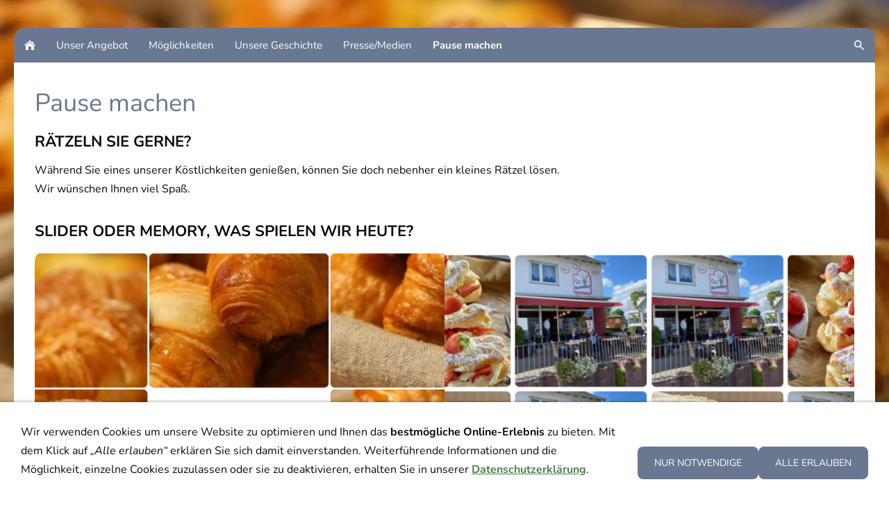

--- FILE ---
content_type: text/html; charset=utf-8
request_url: https://www.baeckerei-kartenberg.de/pause-machen/
body_size: 3594
content:
<!DOCTYPE html> <html lang="de" class="sqr"> <head> <meta charset="UTF-8"> <title>Pause machen</title> <meta name="viewport" content="width=device-width, initial-scale=1.0"> <meta name="theme-color" content="#697791" > <link rel="icon" sizes="16x16" href="../images/pictures/bilder-peter/favorit_icon.png?w=16&amp;h=16&amp;r=3&amp;s=588c619a2a4a889535ee8f32b96c07d8a591a8d5"> <link rel="icon" sizes="32x32" href="../images/pictures/bilder-peter/favorit_icon.png?w=32&amp;h=32&amp;r=3&amp;s=1e07152567bbbd6c588022626c684eaac9a7ce84"> <link rel="icon" sizes="48x48" href="../images/pictures/bilder-peter/favorit_icon.png?w=48&amp;h=48&amp;r=3&amp;s=ae7d946576799733fac115939752ed218b2ef23c"> <link rel="icon" sizes="96x96" href="../images/pictures/bilder-peter/favorit_icon.png?w=96&amp;h=96&amp;r=3&amp;s=f536efa2e0635efd7d758c473eb5599339e40eea"> <link rel="icon" sizes="144x144" href="../images/pictures/bilder-peter/favorit_icon.png?w=144&amp;h=144&amp;r=3&amp;s=3ace4118b2ffff4e9c606e31ebf81f5aec7a99d7"> <link rel="icon" sizes="196x196" href="../images/pictures/logo-und-co_/logo-kartenberg150x150.png?w=192&amp;h=192&amp;r=3&amp;s=84ca16a81bb81c18b8dce3ff77cf8918546db3d1"> <link rel="apple-touch-icon" sizes="152x152" href="../images/pictures/logo-und-co_/logo-kartenberg150x150.png?w=152&amp;h=152&amp;r=3&amp;s=3562e195febcc42a866bccca088cee06a300a32f"> <link rel="apple-touch-icon" sizes="167x167" href="../images/pictures/logo-und-co_/logo-kartenberg150x150.png?w=167&amp;h=167&amp;r=3&amp;s=fff345dac177c4b1dd645e53afab4c83b1d85c7a"> <link rel="apple-touch-icon" href="../images/pictures/logo-und-co_/logo-kartenberg150x150.png?w=180&amp;h=180&amp;r=3&amp;s=188a8c659804413377056ea00ad480e0d296b948"> <meta name="generator" content="SIQUANDO Pro (#7693-7741)"> <meta name="booster" content="Brötchen, Baguette, Wraps, Vollkornbrötchen, Nussecken, Plunder-Spezialitäten, Wurstbrötchen, Plattenkuchen"> <meta name="copyright" content="Bäckerei Kartenberg / Peter Kartenberg"> <meta name="description" content="Die Bäckerei Peter Kartenberg ist eine traditionsreiche Handwerksbäckerei in Ennepetal, die seit über 200 Jahren hochwertige Backwaren nach Familienrezepten anbietet. Das Sortiment umfasst frisches Brot, belegte Brötchen mit ausgewählten Zutaten sowie Kaffeespezialitäten wie Cappuccino und Latte Macchiato. Zusätzlich werden Produkte wie edle Fruchtmarmelade, Ennepetaler Honig und verschiedene Milchgetränke für das Frühstück zu Hause angeboten. Für besondere Anlässe bietet die Bäckerei individuelle Beratung und maßgeschneiderte Bestellungen an. Die Öffnungszeiten sind Montag und Samstag von 5:30 bis 13:00 Uhr sowie Dienstag bis Freitag von 5:30 bis 18:00 Uhr."> <meta name="keywords" content="Bäckerei Ennepetal, Traditionsbäckerei, Frische Backwaren, Familienrezepte, Belegte Brötchen, Kaffeespezialitäten, Individuelle Beratung, Frühstücksprodukte, Ennepetaler Honig, Handwerksbäckerei"> <link rel="stylesheet" href="../classes/plugins/ngpluginlightbox/css/"> <link rel="stylesheet" href="../classes/plugins/ngplugintypography/css/"> <link rel="stylesheet" href="../classes/plugins/ngpluginlazyload/css/style.css"> <link rel="stylesheet" href="../classes/plugins/ngplugincookiewarning/css/"> <link rel="stylesheet" href="../classes/plugins/ngpluginlayout/ngpluginlayoutflexr/css/"> <link rel="stylesheet" href="../classes/plugins/ngpluginparagraph/ngpluginparagraphtext/css/sqrstyle.css"> <script src="../js/jquery.js"></script> <script src="../classes/plugins/ngpluginlightbox/js/lightbox.js"></script> <script src="../classes/plugins/ngpluginlazyload/js/lazyload.js" defer="defer"></script> <script src="../classes/plugins/ngpluginprotectpictures/js/protectpictures.js" defer="defer"></script> <script src="../classes/plugins/ngplugincookiewarning/js/" defer="defer"></script> <script src="../classes/plugins/ngpluginobfuscatemailto/js/obfuscatemailto.js" defer="defer"></script> <script src="../classes/plugins/ngpluginlayout/ngpluginlayoutflexr/js/dropdown.js" defer="defer"></script> <script src="../classes/plugins/ngpluginlayout/ngpluginlayoutflexr/js/searchbox.js" defer="defer"></script> <style> <!-- #ngparatilepicturestwo-w7e8a1f0d2d32ce47128348522248058>div { overflow:hidden;border-radius:15px; } #ngparatilepicturestwo-w7e8a1f0d2d32ce47128348522248058 a:focus-visible { filter: brightness(50%) contrast(75%); outline: none; } #ngparatilepicturestwo-w7e8a1f0d2d32ce47128348522248058 a { transition:filter 0.2s; } #ngparatilepicturestwo-w7e8a1f0d2d32ce47128348522248058 a:hover { filter:brightness(115%) }@media (min-width: 1024px) { #ngparatilepicturestwo-w7e8a1f0d2d32ce47128348522248058>div { display:flex; } #ngparatilepicturestwo-w7e8a1f0d2d32ce47128348522248058-1 { background-image:url(../images/pictures/pixabay-bilder/scchiebe_puzzel.png?w=640&r=3&s=6ef3fde8a0456c92ed6e879cce6c7c7539ad534d);height:0;padding-bottom:50.000%;width:50%;background-size:cover;background-repeat:no-repeat;display:block;} #ngparatilepicturestwo-w7e8a1f0d2d32ce47128348522248058-2 { background-image:url(../images/pictures/logo-und-co_/memory_spielen.png?w=640&r=3&s=26cd421f58f86b75121a98913ff945461c54a552);height:0;padding-bottom:50.000%;width:50%;background-size:cover;background-repeat:no-repeat;display:block;} } @media (max-width: 1023px) { #ngparatilepicturestwo-w7e8a1f0d2d32ce47128348522248058-1 { background-image:url(../images/pictures/pixabay-bilder/scchiebe_puzzel.png?w=1024&r=3&s=31509aa6808e0afa4f654237bfb2e0e14474f0fc);height:0;padding-bottom:100.000%;background-size:cover;background-repeat:no-repeat;display:block;} #ngparatilepicturestwo-w7e8a1f0d2d32ce47128348522248058-2 { background-image:url(../images/pictures/logo-und-co_/memory_spielen.png?w=1024&r=3&s=48a7846363ccce3ec813dfa81e8e15d2fd7585fb);height:0;padding-bottom:100.000%;background-size:cover;background-repeat:no-repeat;display:block;} } --> </style> <!-- Matomo --> <script>
  var _paq = window._paq = window._paq || [];
  /* tracker methods like "setCustomDimension" should be called before "trackPageView" */
  _paq.push(['trackPageView']);
  _paq.push(['enableLinkTracking']);
  (function() {
    var u="//analytics.miko24.de/";
    _paq.push(['setTrackerUrl', u+'matomo.php']);
    _paq.push(['setSiteId', '11']);
    var d=document, g=d.createElement('script'), s=d.getElementsByTagName('script')[0];
    g.async=true; g.src=u+'matomo.js'; s.parentNode.insertBefore(g,s);
  })();
</script> <!-- End Matomo Code --> <noscript> <!-- Matomo Image Tracker--> <img referrerpolicy="no-referrer-when-downgrade" src="https://analytics.miko24.de/matomo.php?idsite=11&amp;rec=1" style="border:0" alt="" /> <!-- End Matomo --> </noscript> </head> <body> <a href="#content" class="sqrjumptocontent">Zum Inhalt springen</a> <div id="outercontainer"> <div id="filltop"> <div id="logocontainer"> <div id="logo"></div> </div> <div id="navcontainer"> <div id="nav" class="sqrnav"> <div> <a href="#" class="sqrnavhide">Navigation ausblenden</a> <a href="#" class="sqrnavshow">Navigation einblenden</a> </div> <ul> <li class="sqrnavhome"><a href="../" title="Startseite"><span>Startseite</span></a></li> <li><a href="../unser-angebot/"><span>Unser Angebot</span></a></li> <li><a href="../moeglichkeiten/"><span>Möglichkeiten</span></a></li> <li><a href="../unsere-geschichte/"><span>Unsere Geschichte</span></a></li> <li><a href="../presse_medien/"><span>Presse/Medien</span></a></li> <li class="active"><a href="./"><span>Pause machen</span></a></li> <li class="sqrnavsearch"><a title="Suchen" href="#"><span>Suchen</span></a> <ul><li> <form action="../common/special/search.html" data-rest="../classes/fts/rest/suggest/" data-maxbooster="3"> <input aria-label="Suchen" type="text" name="criteria" autocomplete="off" > </form> </li></ul> </li> </ul> </div> </div> </div> <div id="contentcontainercontainer"> <div id="contentcontainer" > <div id="contentbox"> <div id="maincontainer"> <div id="main" class="sqrmain1col "> <div id="content"> <div class="sqrallwaysboxed" > <h1>Pause machen</h1> </div> <div class="sqrallwaysboxed " > <a class="ngpar" id="ngparw7e721700380cf1ad250535730102866"></a> <h2 class="sqrallwaysboxed">Rätzeln Sie gerne?</h2> <div class="paragraph" style="margin-bottom:30px;"> <p>Während Sie eines unserer Köstlichkeiten genießen, können Sie doch nebenher ein kleines Rätzel lösen. <br>Wir wünschen Ihnen viel Spaß.</p> <div class="clearfix"></div> </div> </div> <div class="sqrallwaysboxed " > <a class="ngpar" id="ngparw7e8a1f0d2d32ce47128348522248058"></a> <h2 class="sqrallwaysboxed">Slider oder Memory, was spielen wir heute?</h2> <div class="paragraph" style="margin-bottom:30px;"><div id="ngparatilepicturestwo-w7e8a1f0d2d32ce47128348522248058"> <div> <a aria-label="Slider Spiel spielen" id="ngparatilepicturestwo-w7e8a1f0d2d32ce47128348522248058-1" href="level-1.html" ></a> <a aria-label="Memory Spiel spielen" id="ngparatilepicturestwo-w7e8a1f0d2d32ce47128348522248058-2" href="einfaches-memory.html" ></a> </div> </div></div> </div> </div> </div> </div> </div> </div> </div> <div id="commoncontainer"> <div id="common"> <ul class="sqrcommonnav"> <li> <a href="../common/info/impressum.html">Impressum</a> </li> <li> <a href="../common/info/datenschutz.html">Datenschutz</a> </li> </ul> <div class="ngcustomfooter"> </div> </div> </div> </div> <div class="ngcookiewarning ngcookiewarningbottom" tabindex="-1"> <div class="ngcookiewarningcontent"> <div class="ngcookiewarningtext"> <p>Wir verwenden Cookies um unsere Website zu optimieren und Ihnen das <strong>bestmögliche Online-Erlebnis</strong> zu bieten. Mit dem Klick auf <em>„Alle erlauben“</em> erklären Sie sich damit einverstanden. Weiterführende Informationen und die Möglichkeit, einzelne Cookies zuzulassen oder sie zu deaktivieren, erhalten Sie in unserer <a href="../common/info/datenschutz.html" title="Datenschutzerkl&#xE4;rung">Datenschutzerklärung</a>.</p> </div> <div class="ngcookiewarningbuttons"> <button class="ngcookiewarningdecline">Nur notwendige</button> <button class="ngcookiewarningaccept">Alle erlauben</button> </div> </div> </div> </body> </html> 

--- FILE ---
content_type: text/css; charset=utf-8
request_url: https://www.baeckerei-kartenberg.de/classes/plugins/ngpluginlightbox/css/
body_size: 1111
content:
.lightbox { position: fixed; background-color: #f6f9fd; border: 1px solid #d2d4d7; top: 0; left: 0; display: none; z-index: 2010; box-shadow: 5px 5px 10px rgba(0,0,0,0.2); border-radius: 8px; } .lightbox>iframe, .lightbox>video { border-radius: 8px; } .lightbox img { display: block; position: absolute; margin: 8px; cursor: pointer; border-radius: 4px; } .lightbox em { display: block; bottom: 0px; position: absolute; margin: 8px; color: #090b0b; font-style: normal; text-align: center; width: calc(100% - 16px); } .closer, .closeriframe { width: 32px; height: 32px; background: url(./../styles/img/?f=default&c=834c4a) no-repeat; position: absolute; z-index: 2020; cursor: pointer; } .closer { top: -17px; right: -17px; } .closeriframe { top: -32px; right: -32px; } .fader { position: fixed; top: 0; left: 0; width: 100%; height: 100%; display: none; background-color: #090b0b; z-index: 2000; } .nextitem, .previtem { display: block; position: absolute; width: 70px; top:0; bottom:0; cursor: pointer; background: url(./../navstyles/clearpixel.png); } .nextitem { right:0; } .nextitem:hover { background: url(./../navstyles/img/?f=round_next&c=b5b5b5) right center no-repeat; } .previtem { left:0; } .previtem:hover { background: url(./../navstyles/img/?f=round_prev&c=b5b5b5) left center no-repeat; } .lightboxpopup { position: fixed; background-color: #f6f9fd; border: 1px solid #d2d4d7; padding: 20px; top: 20px; left: 20px; right: 20px; margin-left: auto; margin-right: auto; width: 720px; display: none; z-index: 2010; box-shadow: 5px 5px 10px rgba(0,0,0,0.2); box-sizing: border-box; color: #090b0b; transition: transform ease 0.3s; border-radius: 8px; } @media (max-width: 767px) { .lightboxpopup { width: 100%; top: 0; left: 0; right: 0; } } .lightboxpopupwithpicture img { display: block; float: left; width: 18%; height: auto; } .lightboxpopupwithicon svg { display: block; float: left; width: 48px; height: 48px; } .lightboxpopupwithpicture .lightboxpopupmessage { float: right; width: 78%; min-height: 130px; } .lightboxpopupmessage pre { display: block; width: 100%; max-height: 200px; overflow: scroll; font: 13px monospace; padding: 10px; box-sizing: border-box; } .lightboxpopupwithicon .lightboxpopupmessage { float: right; width: calc(100% - 68px); } .lightboxpopup .lightboxpopupmessage p { margin-top: 0; margin-bottom: 10px; } .lightboxpopup .lightboxpopupbuttons { padding-top: 20px; text-align: right; clear: both; outline: none; } .lightboxpopup .lightboxpopupbuttons > a, .lightboxpopup .lightboxpopupbuttons > button { border-color: #697791; border-width: 0px; border-style: solid; padding: 14px 24px 14px 24px; background: #697791; font: 14px Nunito,Verdana,Helvetica,sans-serif; color: #ffffff; letter-spacing: 0px; text-transform: uppercase; border-radius: 8px; display: inline-block; cursor: pointer; outline: none; -webkit-appearance: none; margin-left: 20px; text-decoration: none; box-sizing: border-box; text-align: center; } @media (max-width: 767px) { .lightboxpopup .lightboxpopupbuttons > a, .lightboxpopup .lightboxpopupbuttons > button { display: block; margin-left: 0; margin-top: 10px; width: 100%; } } .lightboxpopup .lightboxpopupbuttons > a:hover, .lightboxpopup .lightboxpopupbuttons > button:hover { border-color: #090b0b; background: #090b0b; font-weight: normal; font-style: normal; text-transform: uppercase; color: #ffffff; text-decoration: none; } .lightboxpopup .lightboxpopupbuttons > a:focus, .lightboxpopup .lightboxpopupbuttons > button:focus { border-color: #090b0b; background: #090b0b; box-shadow: 0px 0px 5px rgba(0,0,0,0.5); font-weight: normal; font-style: normal; text-transform: uppercase; color: #ffffff; outline: none; } @media (hover: none) and (min-width: 768px) { .nextitem { background: url(./../navstyles/img/?f=round_next&c=b5b5b5) right center no-repeat; } .previtem { background: url(./../navstyles/img/?f=round_prev&c=b5b5b5) left center no-repeat; } } @media (hover: none) and (max-width: 767px) { .nextitem:hover, .previtem:hover { background: none; } }

--- FILE ---
content_type: text/css; charset=utf-8
request_url: https://www.baeckerei-kartenberg.de/classes/plugins/ngplugintypography/css/
body_size: 1083
content:
@import url("nunito.css"); img:-moz-loading { visibility: hidden; } a.ngpar { display: block; position: relative; top: -100px; visibility: hidden; } select:focus, textarea:focus, input:focus { outline: none; } input[type=checkbox]:focus, input[type=radio]:focus { outline: auto; } .sqpnavicon { width: 1.1em; height: 1.1em; display: inline-block; vertical-align: -0.18em; margin-right: 0.5em; border: 0; padding: 0; } .sqplinkicon { width: 1em; height: 1em; display: inline-block; vertical-align: -0.15em; margin-right: 0.2em; border: 0; padding: 0; } BODY { margin: 0; font: 16px Nunito,Verdana,Helvetica,sans-serif; color: #090b0b; letter-spacing: 0px; } .clearfix { clear: both; } h1 { font: 36px Nunito,Verdana,Helvetica,sans-serif; color: #697791; letter-spacing: 0px; margin: 0px 0 0px 0; line-height: 1.6; } h2 { font: bold 22px Nunito,Verdana,Helvetica,sans-serif; color: #090b0b; text-transform: uppercase; letter-spacing: 0px; margin: 10px 0 10px 0; line-height: 1.6; } h3, h3>a { font: bold 16px Nunito,Verdana,Helvetica,sans-serif; color: #090b0b; letter-spacing: 0px; margin: 10px 0 10px 0; line-height: 1.6; text-decoration: none; } h4 { font: 16px Nunito,Verdana,Helvetica,sans-serif; color: #090b0b; text-transform: uppercase; letter-spacing: 0px; margin: 10px 0 10px 0; line-height: 1.6; } h5 { font: italic 16px Nunito,Verdana,Helvetica,sans-serif; color: #000000; letter-spacing: 0px; margin: 10px 0 10px 0; line-height: 1.6; } h6 { font: 16px Nunito,Verdana,Helvetica,sans-serif; color: #000000; letter-spacing: 0px; margin: 10px 0 10px 0; line-height: 1.6; } p { margin: 10px 0 10px 0; line-height: 1.7; } p a, .ngcontent a, a.nglink { font-weight: bold; color: #4a834c; text-decoration: underline; } p a:hover, .ngcontent a:hover, a.nglink:hover { font-weight: bold; font-style: normal; text-transform: none; color: #834c4a; text-decoration: underline; } h3 a:hover { color: #834c4a; text-decoration: underline; } img.picture { display: block; border: 0; } a:focus-visible img.picture { filter: brightness(50%) contrast(75%); } .paragraph { margin-bottom: 10px; } .sqrlinkpreview { position: absolute; top: 0; left: -9999px; width: 320px; background-color: #697791; color: #ffffff; border-radius: 10px; box-sizing: border-box; z-index: 1900; pointer-events: none; filter: drop-shadow(0px 0px 5px rgba(0,0,0,0.5)); transform: translate3d(0,0,0); } .sqrlinkpreview a, .sqrlinkpreview a:hover { color: #ffffff; } .sqrlinkpreviewbottom::after { content: ""; position: absolute; bottom: 100%; left: 50%; margin-left: -6px; border-width: 6px; border-style: solid; border-color: transparent transparent #697791 transparent; } .sqrlinkpreviewtop::after { content: ""; position: absolute; top: 100%; left: 50%; margin-left: -6px; border-width: 6px; border-style: solid; border-color: #697791 transparent transparent transparent; } .sqrlinkpreview>p { margin-left: 15px; margin-right: 15px; } .sqrlinkpreview>p:first-child { margin-top: 15px; } .sqrlinkpreview>p:last-child { margin-bottom: 15px; } .sqrlinkpreview>img { display: block; width: 100%; border-radius: 10px 10px 0px 0px; } .sqrlinkpreview>img:last-child { border-radius: 10px; } .sqrjumptocontent { border-color: #090b0b; border-width: 0px; border-style: solid; padding: 14px 24px 14px 24px; background: #090b0b; font: 14px Nunito,Verdana,Helvetica,sans-serif; color: #ffffff; letter-spacing: 0px; text-transform: uppercase; box-shadow: 0px 0px 5px rgba(0,0,0,0.5); border-radius: 5px; display: block; cursor: pointer; -webkit-appearance: none; text-decoration: none; position: absolute; z-index: 9999; top: -999px; outline: none; } .sqrjumptocontent:focus { top: 10px; left: 10px; } 

--- FILE ---
content_type: text/css; charset=utf-8
request_url: https://www.baeckerei-kartenberg.de/classes/plugins/ngplugincookiewarning/css/
body_size: 732
content:
.ngcookiewarningmask { position: fixed; top: 0; left: 0; right: 0; bottom: 0; background-color: #000000; z-index: 3000; display: none; } .ngcookiewarning { position: fixed; z-index: 3000; left: 0px; right: 0px; background-color: #ffffff; border-radius: 0px; padding: 30px; display: none; box-sizing: border-box; box-shadow: 0 0 5px rgba(0,0,0,0.4); outline: none; } .ngcookiewarningcontent { display: flex; align-items: flex-end; } .ngcookiewarningtext { flex-grow: 1; } .ngcookiewarningtop { top: 0px; } .ngcookiewarningbottom { bottom: 0px; } .ngcookiewarning button, .ngcookiewarning .ngcookiewarningsettings { border-color: #697791; border-width: 0px; border-style: solid; padding: 14px 24px 14px 24px; background: #697791; font: 14px Nunito,Verdana,Helvetica,sans-serif; color: #ffffff; letter-spacing: 0px; text-transform: uppercase; border-radius: 8px; display: block; cursor: pointer; -webkit-appearance: none; text-decoration: none; box-sizing: border-box; text-align: center; white-space: nowrap; } .ngcookiewarning button:hover, .ngcookiewarning .ngcookiewarningsettings:hover { border-color: #090b0b; background: #090b0b; font-weight: normal; font-style: normal; text-transform: uppercase; color: #ffffff; } .ngcookiewarning button:focus, .ngcookiewarning .ngcookiewarningsettings:focus { border-color: #090b0b; background: #090b0b; box-shadow: 0px 0px 5px rgba(0,0,0,0.5); font-weight: normal; font-style: normal; text-transform: uppercase; color: #ffffff; outline: none; } .ngcookiewarning p:first-child { margin-top: 0; } .ngcookiewarning p:last-child { margin-bottom: 0; } a.ngcookieallow { border-color: #697791; border-width: 0px; border-style: solid; padding: 14px 24px 14px 24px; background: #697791; font: 14px Nunito,Verdana,Helvetica,sans-serif; color: #ffffff; letter-spacing: 0px; text-transform: uppercase; border-radius: 8px; display: inline-block; cursor: pointer; outline: none; -webkit-appearance: none; text-decoration: none; } a.ngcookieallow:hover { border-color: #090b0b; background: #090b0b; font-weight: normal; font-style: normal; text-transform: uppercase; color: #ffffff; text-decoration: none; } a.ngcookieallow:focus { border-color: #090b0b; background: #090b0b; box-shadow: 0px 0px 5px rgba(0,0,0,0.5); font-weight: normal; font-style: normal; text-transform: uppercase; color: #ffffff; outline: none; } .ngcookiewarning .ngcookiewarningbuttons { display: flex; } .ngcookiewarningtext { margin: 0 30px 0 0; } @media (min-width: 1280px) { .ngcookiewarning .ngcookiewarningbuttons { column-gap: 10px; } } @media (max-width: 1279px) { .ngcookiewarning button, .ngcookiewarning .ngcookiewarningsettings { width: 100%; } .ngcookiewarning .ngcookiewarningbuttons { row-gap: 10px; flex-flow: column; } } @media (max-width: 767px) { .ngcookiewarningtext { margin: 0 0 30px 0; } .ngcookiewarning p { max-width: 100%; float: none; } .ngcookiewarning { left: 0px; right: 0px; } .ngcookiewarningtop { top: 0px; } .ngcookiewarningbottom { bottom: 0px; } .ngcookiewarningcontent { display: block; } }

--- FILE ---
content_type: text/css; charset=utf-8
request_url: https://www.baeckerei-kartenberg.de/classes/plugins/ngpluginlayout/ngpluginlayoutflexr/css/
body_size: 3351
content:
HTML { background: url(../../../../../images/pictures/einfache-speisen/bread-g75df180f2_1920.jpg) no-repeat #ffffff; background-size: 100%; } BODY { margin: 0; padding: 0; -webkit-text-size-adjust: none; text-size-adjust: none; } #contentcontainercontainer { padding: 0px 20px 0px 20px; } #contentcontainer { box-sizing: border-box; background: #ffffff; max-width: 1280px; margin: 0 auto; border-color: #d2d4d7; border-width: 0px; border-style: solid; } @media (min-width: 1024px) { #contentcontainer { border-radius: 0px; } } #logocontainer { box-sizing: border-box; padding: 20px 0px 0px 0px; } #logo { box-sizing: border-box; padding: 0px; max-width: 1280px; margin: 0 auto; border-color: #d2d4d7; border-width: 0px; border-style: solid; } @media (min-width: 1024px) { #logo { border-radius: 0px; } } #logo img { display: block; border: 0; width: 100%; height: auto; max-width: 640px; margin: 0 auto; } #navcontainer { box-sizing: border-box; padding: 20px 20px 0px 20px; width: 100%; z-index: 1000; } #nav { box-sizing: border-box; background: #697791; padding: 0px; max-width: 1280px; margin: 0 auto; border-color: #697791; border-width: 0px; border-style: solid; } @media (min-width: 1024px) { #nav { border-radius: 16px 16px 0px 0px; } #nav.sqrmergenavs { border-bottom-left-radius: 0; border-bottom-right-radius: 0; } } @media (min-width: 1024px) { #eyecatcher { border-radius: 0px; } } #headercontainer { box-sizing: border-box; padding: 0px 0 0px 0; } #header { box-sizing: border-box; background: #f6f9fd; padding-top: 20px; padding-bottom: 20px; border-color: #d2d4d7; border-width: 0px 0 0px 0; border-style: solid; } @media (min-width: 1024px) { #header { border-radius: 0px; } } #maincontainer { box-sizing: border-box; padding: 0px 0 0px 0; } #main { box-sizing: border-box; border-color: #d2d4d7; border-width: 0px 0 0px 0; border-style: solid; } @media (min-width: 1024px) { #main { border-radius: 0px; } } #sidebarleft { box-sizing: border-box; background: #f6f9fd; padding-top: 20px; padding-bottom: 20px; border-color: #d2d4d7; border-width: 0px; border-style: solid; } @media (min-width: 1024px) { #sidebarleft { border-radius: 0px; } } #content { box-sizing: border-box; padding-top: 30px; padding-bottom: 30px; border-color: #d2d4d7; border-width: 0px; border-style: solid; } @media (min-width: 1024px) { #content { border-radius: 0px; } } #sidebarright { box-sizing: border-box; background: #f6f9fd; padding-top: 30px; padding-bottom: 30px; border-color: #d2d4d7; border-width: 0px; border-style: solid; } @media (min-width: 1024px) { #sidebarright { border-radius: 0px; } } #footercontainer { box-sizing: border-box; padding: 0px 0 0px 0; } #footer { box-sizing: border-box; background: #f6f9fd; padding-top: 20px; padding-bottom: 20px; border-color: #d2d4d7; border-width: 0px 0 0px 0; border-style: solid; } @media (min-width: 1024px) { #footer { border-radius: 0px; } } #commoncontainer { box-sizing: border-box; padding: 0px 20px 20px 20px; } #common { box-sizing: border-box; background: #697791; padding: 20px 20px 15px 20px; max-width: 1280px; margin: 0 auto; border-color: #d3d3d3; border-width: 0px; border-style: solid; } @media (min-width: 1024px) { #common { border-radius: 0px 0px 16px 16px; } } @media (min-width: 1024px) { #header .sqrallwaysboxed, #header .sqrmobilefullwidth, #header .sqrdesktopboxed { box-sizing: border-box; max-width: 1280px; margin-left: auto; margin-right: auto; padding-left: 20px; padding-right: 20px; } #header .sqrallwaysboxed .sqrallwaysboxed, #header .sqrdesktopboxed .sqrdesktopboxed, #header .sqrmobilefullwidth .sqrallwaysboxed, #header .sqrdesktopboxed .sqrallwaysboxed, #header .sqrdesktopboxed .sqrmobilefullwidth, #header .sqrdesktopremovebox .sqrallwaysboxed, #header .sqrdesktopremovebox .sqrmobilefullwidth { padding-left: 0; padding-right: 0; margin-left: 0; margin-right: 0; } #header .sqrallwaysfullwidth .sqrsuppressborders { border-left: 0 !important; border-right: 0 !important; } .sqrmain3col, .sqrmain2col, .sqrmain3collr, .sqrmain2coll, .sqrmain2colr { display: flex; box-sizing: border-box; width: 100%; } .sqrmain3col>div { box-sizing: border-box; width: 33.333333333%; } .sqrmain2col>div { box-sizing: border-box; width: 50%; } .sqrmain3collr>div { box-sizing: border-box; width: 50%; } .sqrmain3collr>div:first-child, .sqrmain3collr>div:last-child, .sqrmain2coll>div:first-child, .sqrmain2colr>div:last-child { width: 25%; } .sqrmain2coll>div, .sqrmain2colr>div { box-sizing: border-box; width: 75%; } #sidebarleft .sqrallwaysboxed, #sidebarleft .sqrmobilefullwidth, #sidebarleft .sqrdesktopboxed { box-sizing: border-box; max-width: 1280px; margin-left: auto; margin-right: auto; padding-left: 20px; padding-right: 20px; } #sidebarleft .sqrallwaysboxed .sqrallwaysboxed, #sidebarleft .sqrdesktopboxed .sqrdesktopboxed, #sidebarleft .sqrmobilefullwidth .sqrallwaysboxed, #sidebarleft .sqrdesktopboxed .sqrallwaysboxed, #sidebarleft .sqrdesktopboxed .sqrmobilefullwidth, #sidebarleft .sqrdesktopremovebox .sqrallwaysboxed, #sidebarleft .sqrdesktopremovebox .sqrmobilefullwidth { padding-left: 0; padding-right: 0; margin-left: 0; margin-right: 0; } #sidebarleft .sqrallwaysfullwidth .sqrsuppressborders { border-left: 0 !important; border-right: 0 !important; } #main.sqrdesktopboxed { max-width: 1280px; margin-left: auto; margin-right: auto; } #content .sqrallwaysboxed, #content .sqrmobilefullwidth, #content .sqrdesktopboxed { box-sizing: border-box; max-width: 1280px; margin-left: auto; margin-right: auto; padding-left: 30px; padding-right: 30px; } #content .sqrallwaysboxed .sqrallwaysboxed, #content .sqrdesktopboxed .sqrdesktopboxed, #content .sqrmobilefullwidth .sqrallwaysboxed, #content .sqrdesktopboxed .sqrallwaysboxed, #content .sqrdesktopboxed .sqrmobilefullwidth, #content .sqrdesktopremovebox .sqrallwaysboxed, #content .sqrdesktopremovebox .sqrmobilefullwidth { padding-left: 0; padding-right: 0; margin-left: 0; margin-right: 0; } #content .sqrallwaysfullwidth .sqrsuppressborders { border-left: 0 !important; border-right: 0 !important; } #sidebarright .sqrallwaysboxed, #sidebarright .sqrmobilefullwidth, #sidebarright .sqrdesktopboxed { box-sizing: border-box; max-width: 1280px; margin-left: auto; margin-right: auto; padding-left: 30px; padding-right: 30px; } #sidebarright .sqrallwaysboxed .sqrallwaysboxed, #sidebarright .sqrdesktopboxed .sqrdesktopboxed, #sidebarright .sqrmobilefullwidth .sqrallwaysboxed, #sidebarright .sqrdesktopboxed .sqrallwaysboxed, #sidebarright .sqrdesktopboxed .sqrmobilefullwidth, #sidebarright .sqrdesktopremovebox .sqrallwaysboxed, #sidebarright .sqrdesktopremovebox .sqrmobilefullwidth { padding-left: 0; padding-right: 0; margin-left: 0; margin-right: 0; } #sidebarright .sqrallwaysfullwidth .sqrsuppressborders { border-left: 0 !important; border-right: 0 !important; } #footer .sqrallwaysboxed, #footer .sqrmobilefullwidth, #footer .sqrdesktopboxed { box-sizing: border-box; max-width: 1280px; margin-left: auto; margin-right: auto; padding-left: 20px; padding-right: 20px; } #footer .sqrallwaysboxed .sqrallwaysboxed, #footer .sqrdesktopboxed .sqrdesktopboxed, #footer .sqrmobilefullwidth .sqrallwaysboxed, #footer .sqrdesktopboxed .sqrallwaysboxed, #footer .sqrdesktopboxed .sqrmobilefullwidth, #footer .sqrdesktopremovebox .sqrallwaysboxed, #footer .sqrdesktopremovebox .sqrmobilefullwidth { padding-left: 0; padding-right: 0; margin-left: 0; margin-right: 0; } #footer .sqrallwaysfullwidth .sqrsuppressborders { border-left: 0 !important; border-right: 0 !important; } .sqrdesktophidden { display: none; } } @media (max-width: 1023px) { #header .sqrallwaysboxed, #header .sqrmobileboxed { box-sizing: border-box; padding-left: 20px; padding-right: 20px; } #header .sqrallwaysboxed>.sqrallwaysboxed, #header .sqrallwaysboxed>.nguiparagraphcontainer>.sqrallwaysboxed { padding-left: 0; padding-right: 0; margin-left: 0; margin-right: 0; } #header .sqrmobileboxedimportant { padding-left: 20px !important; padding-right: 20px !important; } #header .sqrallwaysfullwidth .sqrsuppressborders, #header .sqrmobilefullwidth .sqrsuppressborders { border-left: 0 !important; border-right: 0 !important; } #sidebarleft .sqrallwaysboxed, #sidebarleft .sqrmobileboxed { box-sizing: border-box; padding-left: 20px; padding-right: 20px; } #sidebarleft .sqrallwaysboxed>.sqrallwaysboxed, #sidebarleft .sqrallwaysboxed>.nguiparagraphcontainer>.sqrallwaysboxed { padding-left: 0; padding-right: 0; margin-left: 0; margin-right: 0; } #sidebarleft .sqrmobileboxedimportant { padding-left: 20px !important; padding-right: 20px !important; } #sidebarleft .sqrallwaysfullwidth .sqrsuppressborders, #sidebarleft .sqrmobilefullwidth .sqrsuppressborders { border-left: 0 !important; border-right: 0 !important; } #content .sqrallwaysboxed, #content .sqrmobileboxed { box-sizing: border-box; padding-left: 30px; padding-right: 30px; } #content .sqrallwaysboxed>.sqrallwaysboxed, #content .sqrallwaysboxed>.nguiparagraphcontainer>.sqrallwaysboxed { padding-left: 0; padding-right: 0; margin-left: 0; margin-right: 0; } #content .sqrmobileboxedimportant { padding-left: 30px !important; padding-right: 30px !important; } #content .sqrallwaysfullwidth .sqrsuppressborders, #content .sqrmobilefullwidth .sqrsuppressborders { border-left: 0 !important; border-right: 0 !important; } #sidebarright .sqrallwaysboxed, #sidebarright .sqrmobileboxed { box-sizing: border-box; padding-left: 30px; padding-right: 30px; } #sidebarright .sqrallwaysboxed>.sqrallwaysboxed, #sidebarright .sqrallwaysboxed>.nguiparagraphcontainer>.sqrallwaysboxed { padding-left: 0; padding-right: 0; margin-left: 0; margin-right: 0; } #sidebarright .sqrmobileboxedimportant { padding-left: 30px !important; padding-right: 30px !important; } #sidebarright .sqrallwaysfullwidth .sqrsuppressborders, #sidebarright .sqrmobilefullwidth .sqrsuppressborders { border-left: 0 !important; border-right: 0 !important; } #footer .sqrallwaysboxed, #footer .sqrmobileboxed { box-sizing: border-box; padding-left: 20px; padding-right: 20px; } #footer .sqrallwaysboxed>.sqrallwaysboxed, #footer .sqrallwaysboxed>.nguiparagraphcontainer>.sqrallwaysboxed { padding-left: 0; padding-right: 0; margin-left: 0; margin-right: 0; } #footer .sqrmobileboxedimportant { padding-left: 20px !important; padding-right: 20px !important; } #footer .sqrallwaysfullwidth .sqrsuppressborders, #footer .sqrmobilefullwidth .sqrsuppressborders { border-left: 0 !important; border-right: 0 !important; } #alertbarcontainer, #contactcontainer, #logocontainer, #navcontainer, #secnavcontainer, #commontopcontainer, #searchboxcontainer, #contentcontainercontainer, #eyecatchercontainer, #headercontainer, #maincontainer, #footercontainer, #commoncontainer { padding-left: 0; padding-right: 0; } #alertbar, #contact, #commontop, #logo, #nav, #secnav, #eyecatcher, #searchbox, #header, #sidebarleft, #content, #sidebarright, #footer, #main, #contentcontainer, #common { border-left-width: 0; border-right-width: 0; } #outercontainer > :first-child { padding-top: 0; } #outercontainer > :last-child { padding-bottom: 0; } .sqrmobilehidden { display: none; } .sqrpanoramicbackground { padding-left: 0 !important; padding-right: 0 !important; margin-left: 0 !important; margin-right: 0 !important; } } #eyecatcher { position: relative; overflow: hidden; padding: 0; } #eyecatcher #eyecatcherstage img, #eyecatcher #eyecatcherstage video { width: 100%; display: block; border: 0; position: absolute; height: 100%; } #eyecatcher #eyecatcherstage img.headersliderpri { z-index: 1; transition: none; -webkit-transition: none; opacity: 1; } #eyecatcher #eyecatcherstage img.headerslidersec { z-index: 2; transition: none; opacity: 0; } #eyecatcher #eyecatcherstage img.headerslidersecout { transition: opacity 0.5s, transform 0.5s; opacity: 1; } #eyecatcherstage { position: absolute; } #eyecatcherbullets { box-sizing: border-box; padding: 20px; position: absolute; bottom: 0; right: 0; z-index: 3; } #eyecatcherbullets:after { visibility: hidden; display: block; font-size: 0; content: " "; clear: both; height: 0; } #eyecatcherbullets a { width: 24px; height: 24px; float: left; background: url(../img/?f=bulletdefault&ca=ffffff&cb=090b0b) no-repeat left top; } #eyecatcherbullets a.active { background-position: left bottom; } #common>div { font: 15px Nunito,Verdana,Helvetica,sans-serif; color: #ffffff; letter-spacing: 0px; text-transform: none; } #common>div a { font-weight: bold; font-style: normal; text-transform: none; color: #ffffff; text-decoration: none; } #common>div a:hover { font-weight: bold; font-style: normal; text-transform: none; color: #ffffff; text-decoration: none; } #common .ngcustomfooterelementfoldersandpages a, #common .ngcustomfooterelementpages a, #common>ul.sqrcommonnavhierarchical a, #common>ul.sqrcommonnav a { font: 15px Nunito,Verdana,Helvetica,sans-serif; color: #ffffff; letter-spacing: 0px; text-transform: none; text-decoration: none; -webkit-text-size-adjust:none; } #common .ngcustomfooterelementfoldersandpages a:hover, #common .ngcustomfooterelementpages a:hover, #common>ul.sqrcommonnavhierarchical a:hover, #common>ul.sqrcommonnav a:hover { font-weight: normal; font-style: normal; text-transform: none; color: #ffffff; text-decoration: none; } #common .ngcustomfooterelementfoldersandpages ul, #common ul.sqrcommonnavhierarchical, #common ul.sqrcommonnav { display: block; list-style: none; margin: 0; padding: 0; } #common .ngcustomfooterelementfoldersandpages>ul>li, #common .ngcustomfooterelementpages>ul>li, #common ul.sqrcommonnavhierarchical>li, #common ul.sqrcommonnav>li { display: block; box-sizing: border-box; padding: 0 0 5px 0; margin: 0; list-style:none; } #common .ngcustomfooterelementfoldersandpages>ul>li>em, #common .ngcustomfooterelementtext>h3, #common ul.sqrcommonnavhierarchical>li>em { font: 15px Nunito,Verdana,Helvetica,sans-serif; color: #ffffff; letter-spacing: 0px; text-transform: uppercase; font-style: normal; display: block; padding-bottom: 4px; margin: 0; } #common .ngcustomfooterelementtext>h3 { padding-bottom: 14px; } #common .ngcustomfooterelementfoldersandpages>ul>li>ul, #common ul.sqrcommonnavhierarchical>li>ul { display: block; margin: 0; padding: 10px 0; list-style: none; } #common .ngcustomfooterelementfoldersandpages>ul>li>ul>li, #common ul.sqrcommonnavhierarchical>li>ul>li { margin: 0; padding: 0 0 2px 0; } #commoncontact svg, #common .ngcustomfooterelementcontact svg { width: 1.1em; height: 1.1em; display: inline-block; vertical-align: -0.2em; margin-right: 0.1em; margin-left: 0.1em; border: 0; padding: 0; } #commoncontact { margin: 15px 0 0 0; text-align:right; } #commoncontact a { margin-left: 6px; } #commoncontact a:last-child { margin-right: 0; } #common ul.sqrcommonnav, #common .ngcustomfooterelementpages>ul { display: flex; flex-wrap: wrap; column-gap: 20px; margin: 0; padding: 0; } #common ul.sqrcommonnav { justify-content: center; } @media (min-width: 1024px) { #common ul.sqrcommonnavhierarchical { display: flex; align-content: space-between; column-gap: 40px; } #common ul.sqrcommonnavhierarchical2col>li { width: calc(50% - 20px); } #common ul.sqrcommonnavhierarchical3col>li { width: calc(33.333% - 26.666px); } #common ul.sqrcommonnavhierarchical4col>li { width: calc(25% - 30px); } #common ul.sqrcommonnavhierarchical5col>li { width: calc(20% - 32px); } } #common .ngcustomfooter .ngcustomfooterelementpicture img { display: inline-block; width: 100%; height: auto; } #common .ngcustomfooter .ngcustomfooterelementtext p:first-of-type { margin-top: 0; } #common .ngcustomfooter .ngcustomfooterelementtext p:last-of-type { margin-bottom: 0; } #nav a { display: block; margin: 0; padding: 15px; font: 15px Nunito,Verdana,Helvetica,sans-serif; line-height: 20px; color: #ffffff; letter-spacing: 0px; text-transform: none; text-decoration: none; -webkit-tap-highlight-color: transparent; } #nav li.active>a { font-weight: bold; } #nav li em.ngshopcartindicator { display: none; background: #834c4a; color: #ffffff; font-style: normal; padding-right: 8px; padding-left: 8px; border-radius: 5px; margin-left: 8px; font-weight: normal; } #nav li em.ngshopcartindicatoractive { display: inline-block; } #nav>ul li, #nav>div { display: block; margin: 0; padding: 0; position: relative; box-sizing: border-box; } #nav>ul>li.sqrnavsearch>ul>li:first-child { padding: 8px; } #nav .sqrnavsearch form { box-sizing: border-box; display: block; margin: 0; padding: 0; display: block; width: 100%; background: #ffffff; } #nav .sqrnavsearch input { box-sizing: border-box; display: block; padding: 0; width: 100%; border: 0; padding: 8px 12px 8px 30px; margin: 0; border-color: rgba(255, 255, 255, 0.075); -webkit-appearance: none; border-radius: 0; font: 15px Nunito,Verdana,Helvetica,sans-serif; color: #090b0b; letter-spacing: 0px; text-transform: none; background: transparent url(../img/?f=searchclassic&ca=090b0b) 8px center no-repeat; outline: none; } #nav ul .sqrnavsearch li>a { white-space: nowrap; text-overflow: ellipsis; overflow: hidden; } #nav ul .sqrnavsearch li>a>svg { height: 1.2em; width: 1.2em; vertical-align: -0.2em; margin-right: 5px; } #nav .sqrnavsearch input:focus-visible { outline: revert; } @media (max-width: 1023px) { #nav>ul>li.sqrnavlogo { display: none; } #nav a, #nav form { border-bottom: 1px solid rgba(255, 255, 255, 0.075); } #nav a.sqrnavshow { border-bottom-color: transparent; } #nav a.sqrnavshow, #nav a.sqrnavhide { background: url(../img/?f=menudefault&ca=ffffff) right center no-repeat; } #nav a.sqrnavshow>img, .sqrnav a.sqrnavhide>img { display: block; } #nav li.sqrnavmore>a { background: url(../img/?f=moredefaultright&ca=ffffff) right center no-repeat; } #nav li.sqrnavopen>a { background-image: url(../img/?f=moredefaultdown&ca=ffffff); } #nav .sqrnavshow { display: block; } #nav .sqrnavhide { display: none; } #nav.sqrnavopen>div>a.sqrnavshow { display: none; } #nav.sqrnavopen>div>a.sqrnavhide { display: block; } #nav li.sqrnavopen>ul { display: block; } #nav ul { display: none; margin: 0 auto; padding: 0; list-style: none; } #nav ul ul { display: none; } #nav ul li li>a { padding-left: 44px; } #nav ul li li li>a { padding-left: 66px; } #nav ul li.sqrnavsearch li>a, #nav ul li.sqrnavsearch li li>a { padding-left: 15px; } #nav.sqrnavopen>ul { display: block; } } @media print, screen and (min-width: 1024px) { #nav ul a:hover { background-color: rgba(255, 255, 255, 0.075); } #nav ul ul a:hover { background-color: rgba(0, 0, 0, 0.035); } #nav>ul>li:first-child, #nav>ul>li:first-child>a { border-radius: 16px 0px 0px 0px; } #nav>ul>li.sqrnavsearch, #nav>ul>li.sqrnavsearch>a { border-radius: 0px 16px 0px 0px; } #nav>div { display: none; } #nav>ul { box-sizing: border-box; display: block; margin: 0; padding: 0; list-style: none; width: 100%; } #nav ul ul a { display: block; margin: 0; padding: 15px; font: 15px Nunito,Verdana,Helvetica,sans-serif; line-height: 20px; color: #090b0b; letter-spacing: 0px; text-transform: none; } #nav ul a:focus-visible { position: relative; z-index: 1001; } #nav ul ul li { display: block; margin: 0; background: #f6f9fd; border-bottom: 1px solid rgba(0, 0, 0, 0.075); } #nav ul ul li:last-child { border-bottom: none; } #nav>ul:after { visibility: hidden; display: block; font-size: 0; content: " "; clear: both; height: 0; } #nav>ul>li { float: left; } #nav>ul li>ul { position: absolute; width: 30vw; max-width: 320px; display: none; margin: 0; padding: 0; list-style: none; z-index: 1000; box-shadow: 2px 2px 2px rgba(0,0,0,0.1); } #nav>ul>li.sqrnavmore>a { background-image: url(../img/?f=moredefaultdown&ca=ffffff); background-position: right center; background-repeat: no-repeat; padding-right: 39px; } #nav>ul>li li.sqrnavmore>a { background-image: url(../img/?f=moredefaultright&ca=090b0b); background-position: right center; background-repeat: no-repeat; padding-right: 39px; } #nav>ul>li.sqrnavopen>a { background-image: url(../img/?f=moredefaultdown&ca=090b0b); } @keyframes navanimate { from { opacity: 0; } to { opacity: 1; } } #nav>ul>li.sqrnavopen>ul { display: block; animation: 0.3s navanimate; } #nav>ul>li ul li.sqrnavopen>ul { display: block; left: 100%; top: 0; transform: none; animation: 0.3s navanimate; } #nav>ul>li.sqrnavopen { background: #f6f9fd; } #nav>ul>li.sqrnavopen>a { color: #090b0b; } #nav>ul>li.sqrnavhome>a>span, #nav>ul>li.sqrnavsearch>a>span, #nav>ul>li.sqrnavaccount>a>span, #nav>ul>li.sqrnavcart>a>span { display: none; } #nav>ul>li.sqrnavhome>a { background-image: url(../img/?f=homedefault&ca=ffffff); background-repeat: no-repeat; background-position: center center; width: 16px; height: 50px; padding: 0 15px 0 15px; } #nav>ul>li.sqrnavlogo>a { padding: 0; } #nav>ul>li.sqrnavlogo>a>img { display: block; } #nav>ul>li.sqrnavsearch, #nav>ul>li.sqrnavcart, #nav>ul>li.sqrnavaccount { float: right; } #nav>ul>li.sqrnavsearch>a { background-image: url(../img/?f=searchclassic&ca=ffffff); background-repeat: no-repeat; background-position: center center; width: 16px; height: 50px; padding: 0 15px 0 15px; } #nav>ul>li.sqrnavsearch.sqrnavopen>a { background-image: url(../img/?f=searchclassic&ca=090b0b); } #nav>ul>li.sqrnavopen.sqrnavsearch>ul { left: auto; right: 0; opacity: 1; } } #nav ul ul li.sqrnavsuggest a { background-color: rgba(0, 0, 0, 0.035); } @media (min-width: 1024px) { .sqrindent { display: block; margin-left: var(--sqrindentleft); margin-right: var(--sqrindentright); } }

--- FILE ---
content_type: text/javascript
request_url: https://www.baeckerei-kartenberg.de/classes/plugins/ngpluginlayout/ngpluginlayoutflexr/js/dropdown.js
body_size: 2180
content:
(function ($) {
    'use strict';

    $.fn.sqrNav = function () {
        $(this).each(function () {

            let nav = $(this),
                fixed = false,
                hidden = false,
                lastScrollTop = $(document).scrollTop(),
                container = $('#navcontainer'),
                containerheight = container.height(),
                hideTimeout = undefined,
                showNav = nav.find('.sqrnavshow'),
                hideNav = nav.find('.sqrnavhide'),
                allItems = nav.find('li:has(ul)'),
                placeholder = $('#navplaceholder'),
                lastitem,
                doubleClickTimeout,
                navIsOpen = false,
                doubleclick = false;


            function handleClick(e) {

                if (lastitem === this && doubleclick) return;

                if (doubleClickTimeout !== undefined) window.clearTimeout(doubleClickTimeout);

                doubleclick = true;

                doubleClickTimeout = window.setTimeout(() => {
                    doubleclick = false;
                }, 1000);

                if ($(this).parent().hasClass('sqrnavopen')) {
                    $(this).parent('li').removeClass('sqrnavopen');
                } else {
                    lastitem = this;
                    allItems.removeClass('sqrnavopen');
                    $(this).parents('li').addClass('sqrnavopen');
                    $(this).parent('li').find('input').focus();
                }

                e.preventDefault();
                e.stopPropagation();
            }

            function isMobile() {
                return nav.children('div').css('display') !== 'none';
            }

            function handleClose(e) {
                if (!isMobile()) {
                    if ($(e.target).parents('#nav').length === 0) {
                        allItems.removeClass('sqrnavopen');
                        nav.removeClass('sqrnavopen');
                        lastitem = undefined;
                        doubleclick = false;
                        if (doubleClickTimeout !== undefined) window.clearTimeout(doubleClickTimeout);
                    }
                }
            }

            function handleShowNav(e) {
                nav.addClass('sqrnavopen');
                navIsOpen = true;
                e.preventDefault();
            }

            function handleHideNav(e) {
                nav.removeClass('sqrnavopen');
                navIsOpen = false;
                e.preventDefault();
            }

            function handleScroll() {
                if (navIsOpen) return;

                let top = placeholder.offset().top,
                    scrollTop = $(document).scrollTop();

                if (top - scrollTop > 0) {
                    if (fixed) {
                        $('html').removeClass('flexrfixed');
                        fixed = false;
                    }
                } else {
                    if (!fixed) {
                        $('html').addClass('flexrfixed');
                        fixed = true;
                    }
                    if (scrollTop < lastScrollTop || scrollTop - top < containerheight) {
                        if (hidden) {
                            if (hideTimeout !== undefined) clearTimeout(hideTimeout);
                            container.removeClass('flexrhidden');
                            hideTimeout = undefined;
                            hidden = false;
                        }
                    } else {
                        if (!hidden && !allItems.hasClass('sqrnavopen')) {
                            if (hideTimeout !== undefined) clearTimeout(hideTimeout);
                            hideTimeout = setTimeout(() => {
                                container.addClass('flexrhidden');
                                hideTimeout = undefined;
                            }, 1000);
                            hidden = true;
                        }
                    }
                    lastScrollTop = scrollTop;
                }
            }

            nav.find('li.active').parents('li').addClass('active');
            allItems.addClass('sqrnavmore').children('a').on('click', handleClick);
            showNav.on('click', handleShowNav);
            hideNav.on('click', handleHideNav);
            $(document).on('click touchstart', handleClose);

            if (placeholder.length > 0) {
                $(document).on('scroll', handleScroll);
                handleScroll();
            }
        });
    };

    $.fn.sqrSuggest = function () {
        $(this).each(function () {
            let that = $(this),
                inputcriteria = that.find('input'),
                searchform = that.find('form'),
                restsuggest = searchform.attr('data-rest'),
                previewmode = searchform.attr('data-previewmode')==='true',
                maxbooster = parseInt(searchform.attr('data-maxbooster')),
                criteria = '',
                activesuggestion = -1,
                allsuggestions = [];

            function hideSuggest() {
                that.children('li:not(:first)').remove();
            }

            function handleSuggestKeyUp(e) {
                switch (e.keyCode) {
                    case 40:
                    case 38:
                        e.preventDefault();
                        return;
                    case 13:
                    case 27:
                        return;
                }

                activesuggestion = -1;
                criteria = inputcriteria.val();

                if (criteria !== '') {
                    $.ajax({
                        url: restsuggest,
                        data: {
                            criteria: criteria,
                            previewmode: previewmode,
                            maxbooster: maxbooster
                        },
                        dataType: 'json',
                        type: 'GET',
                        success: handleSuggestSuccess
                    });
                } else {
                    hideSuggest();
                }
            }

            function setActiveSuggestion() {
                for (let i = 0; i < allsuggestions.length; i++) {
                    if (activesuggestion === i) {
                        allsuggestions.eq(i).addClass('sqrnavsuggest');
                        if (allsuggestions.eq(i).children('a').attr('href') === '#') inputcriteria.val(allsuggestions.eq(i).children('a').text());
                    } else {
                        allsuggestions.eq(i).removeClass('sqrnavsuggest');
                    }
                }
            }

            function handleSuggestKeyDown(e) {
                switch (e.keyCode) {
                    case 40:
                        if (activesuggestion < allsuggestions.length - 1) {
                            activesuggestion++;
                            setActiveSuggestion();
                        }
                        e.preventDefault();
                        break;
                    case 38:
                        if (activesuggestion > 0) {
                            activesuggestion--;
                            setActiveSuggestion();
                        }
                        e.preventDefault();
                        break;
                    case 27:
                        hideSuggest();
                        e.preventDefault();
                        break;
                    case 13:
                        if (activesuggestion >= 0 && allsuggestions.eq(activesuggestion).children('a').attr('href') !== '#') {
                            e.preventDefault();
                            window.location.href = allsuggestions.eq(activesuggestion).children('a').attr('href');
                        } else {
                            hideSuggest();
                        }
                        break;
                }
            }

            function handleSuggestSuccess(data) {
                if (data.result.criteria === criteria) {
                    hideSuggest();
                    const svg = '<svg width="24" height="24" viewBox="0 0 24.00 24.00"><path fill="currentColor" d="M 7.69406,19.1143L 12.9996,16.518L 16.3059,19.149L 15.1779,14.2281L 18.9702,10.9477L 13.9819,10.5032L 11.9996,5.85588L 10.0174,10.4691L 5.02835,10.913L 8.82133,14.2281L 7.69406,19.1143 Z M 4.58452,23.4019L 6.54272,14.9696L -3.2472e-005,9.29913L 8.63243,8.55028L 11.9996,0.598557L 15.3661,8.55028L 24,9.29913L 17.4565,14.9696L 19.4147,23.4019L 11.9996,18.9281L 4.58452,23.4019 Z "/></svg>';
                    for (let i = 0; i < data.result.booster.length; i++) {
                        that.append($('<li>').append($('<a>').attr('href', data.result.booster[i].url).append(svg).append($('<span>').css('font-weight', 'bold').text(data.result.booster[i].caption))));
                    }
                    for (let i = 0; i < data.result.items.length; i++) {
                        that.append($('<li>').append($('<a>').attr('href', '#').on('click', handleSuggestClick).append('<span>').append($('<b>').text(data.result.items[i].substring(0, criteria.length))).append(data.result.items[i].substring(criteria.length))));
                    }
                    allsuggestions = that.children('li:not(:first)');
                }
            }

            function handleSuggestClick(e) {
                e.preventDefault();
                criteria = $(this).text()
                inputcriteria.val(criteria);
                hideSuggest();
                searchform.submit();
            }

            if (restsuggest !== undefined) {
                inputcriteria.on('keyup', handleSuggestKeyUp);
                inputcriteria.on('keydown', handleSuggestKeyDown);
            }

        });
    }

})(jQuery);

$(function () {
    $('#nav').sqrNav();
    $('.sqrnavsearch>ul').sqrSuggest();
});

--- FILE ---
content_type: image/svg+xml
request_url: https://www.baeckerei-kartenberg.de/classes/plugins/ngpluginlayout/ngpluginlayoutflexr/img/?f=searchclassic&ca=ffffff
body_size: 553
content:
<?xml version="1.0" encoding="utf-8"?>
<!DOCTYPE svg PUBLIC "-//W3C//DTD SVG 1.1//EN" "http://www.w3.org/Graphics/SVG/1.1/DTD/svg11.dtd">
<svg xmlns="http://www.w3.org/2000/svg" xmlns:xlink="http://www.w3.org/1999/xlink" version="1.1" baseProfile="full" width="16" height="16" viewBox="0 0 16.00 16.00" enable-background="new 0 0 16.00 16.00" xml:space="preserve">
	<path fill="#ffffff" fill-opacity="1" stroke-width="1.33333" stroke-linejoin="miter" d="M 11.0056,9.80493L 10.3733,9.80493L 10.1489,9.58921C 10.9337,8.67615 11.4058,7.49155 11.4058,6.20291C 11.4058,3.32946 9.07639,1 6.20293,1C 3.32947,1 1.00002,3.32946 1.00002,6.20291C 1.00002,9.07637 3.32947,11.4058 6.20293,11.4058C 7.49157,11.4058 8.67616,10.9337 9.58922,10.1489L 9.80495,10.3732L 9.80495,11.0056L 13.8072,15L 15,13.8072L 11.0056,9.80493 Z M 6.20293,9.80493C 4.20965,9.80493 2.60091,8.19619 2.60091,6.20291C 2.60091,4.20964 4.20965,2.6009 6.20293,2.6009C 8.19621,2.6009 9.80495,4.20964 9.80495,6.20291C 9.80495,8.19619 8.19621,9.80493 6.20293,9.80493 Z "/>
</svg>


--- FILE ---
content_type: text/javascript
request_url: https://www.baeckerei-kartenberg.de/classes/plugins/ngpluginprotectpictures/js/protectpictures.js
body_size: 181
content:
(function($) {
    'use strict';

    $.fn.sqrPicProtect = function () {
        $(this).each(function() {
            $(this).on('contextmenu', 'img', function(e) {
                e.preventDefault();
            });
        });
    };

})(jQuery);

$(function() {
    $('body').sqrPicProtect();
});